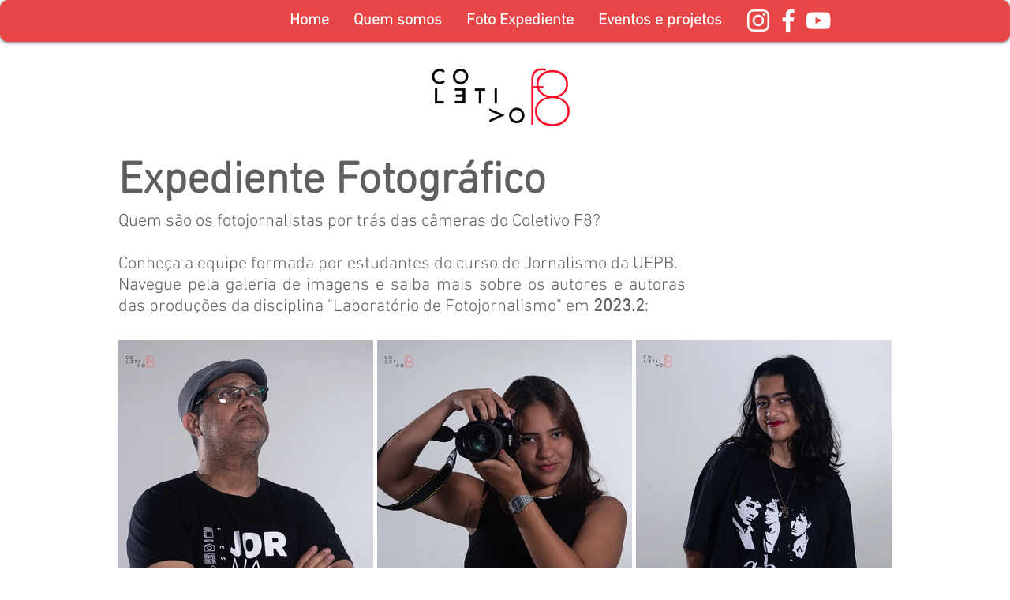

--- FILE ---
content_type: text/html; charset=utf-8
request_url: https://www.google.com/recaptcha/api2/aframe
body_size: 265
content:
<!DOCTYPE HTML><html><head><meta http-equiv="content-type" content="text/html; charset=UTF-8"></head><body><script nonce="QLN41BwKub4tuVnESqdVqQ">/** Anti-fraud and anti-abuse applications only. See google.com/recaptcha */ try{var clients={'sodar':'https://pagead2.googlesyndication.com/pagead/sodar?'};window.addEventListener("message",function(a){try{if(a.source===window.parent){var b=JSON.parse(a.data);var c=clients[b['id']];if(c){var d=document.createElement('img');d.src=c+b['params']+'&rc='+(localStorage.getItem("rc::a")?sessionStorage.getItem("rc::b"):"");window.document.body.appendChild(d);sessionStorage.setItem("rc::e",parseInt(sessionStorage.getItem("rc::e")||0)+1);localStorage.setItem("rc::h",'1768467768012');}}}catch(b){}});window.parent.postMessage("_grecaptcha_ready", "*");}catch(b){}</script></body></html>